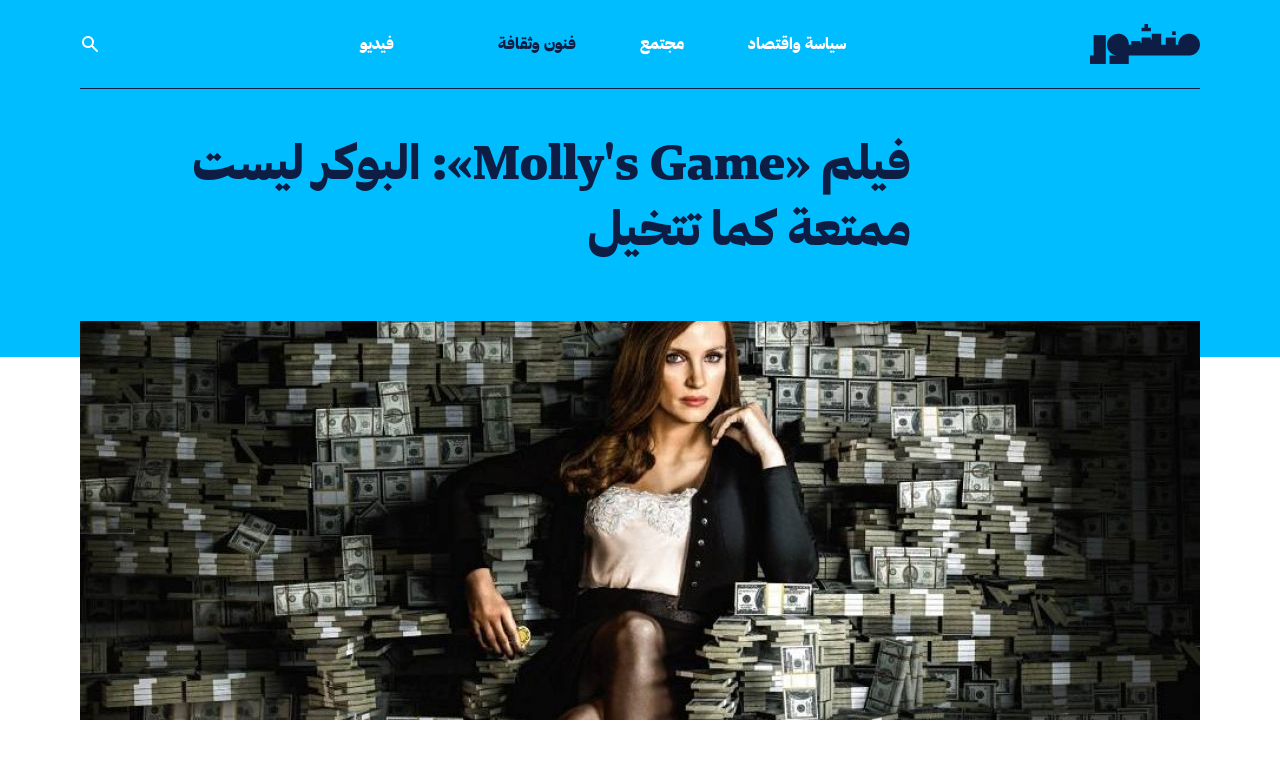

--- FILE ---
content_type: text/html; charset=UTF-8
request_url: https://manshoor.com/arts-and-culture/sorkin-molly-game-poker-movie/
body_size: 14931
content:
<!DOCTYPE html>
<html lang="ar">
<head>
          <script type="text/javascript">var _sf_startpt = (new Date()).getTime()</script>
      <meta charset="UTF-8">
  <meta name="viewport" content="width=device-width, initial-scale=1.0">
  <meta http-equiv="X-UA-Compatible" content="ie=edge">
  <link rel="apple-touch-icon-precomposed" sizes="57x57" href="/apple-touch-icon-57x57.png" />
  <link rel="apple-touch-icon-precomposed" sizes="114x114" href="/apple-touch-icon-114x114.png" />
  <link rel="apple-touch-icon-precomposed" sizes="72x72" href="/apple-touch-icon-72x72.png" />
  <link rel="apple-touch-icon-precomposed" sizes="144x144" href="/apple-touch-icon-144x144.png" />
  <link rel="apple-touch-icon-precomposed" sizes="60x60" href="/apple-touch-icon-60x60.png" />
  <link rel="apple-touch-icon-precomposed" sizes="120x120" href="/apple-touch-icon-120x120.png" />
  <link rel="apple-touch-icon-precomposed" sizes="76x76" href="/apple-touch-icon-76x76.png" />
  <link rel="apple-touch-icon-precomposed" sizes="152x152" href="/apple-touch-icon-152x152.png" />
  <link rel="icon" type="image/png" href="/favicon-196x196.png" sizes="196x196" />
  <link rel="icon" type="image/png" href="/favicon-96x96.png" sizes="96x96" />
  <link rel="icon" type="image/png" href="/favicon-32x32.png" sizes="32x32" />
  <link rel="icon" type="image/png" href="/favicon-16x16.png" sizes="16x16" />
  <link rel="icon" type="image/png" href="/favicon-128.png" sizes="128x128" />
  <meta name="application-name" content="Manshoor"/>
  <meta name="msapplication-TileColor" content="#0e1d43" />
  <meta name="msapplication-TileImage" content="/mstile-144x144.png" />
  <meta name="msapplication-square70x70logo" content="/mstile-70x70.png" />
  <meta name="msapplication-square150x150logo" content="/mstile-150x150.png" />
  <meta name="msapplication-wide310x150logo" content="/mstile-310x150.png" />
  <meta name="msapplication-square310x310logo" content="/mstile-310x310.png" />
  <meta property="fb:pages" content="610662669089752"/>
  <meta name="facebook-domain-verification" content="9gqqiai2aa2c493c2l29doo4fl9bgl" />
          <meta property="fb:app_id" content="312288765776770"/>
              <meta property="fb:admins" content=""/>
      <meta property="og:site_name" content="Manshoor"/>
          <link rel="amphtml" href="https://manshoor.com/amp/arts-and-culture/sorkin-molly-game-poker-movie/">
      <link rel="canonical"
        href="https://manshoor.com/arts-and-culture/sorkin-molly-game-poker-movie/">
          <link rel="stylesheet"
            href="/themes/frontendv2/css/bundle.css?v=1645358315"
            media="all">
    
  <meta name="twitter:card" content="summary_large_image" />
<meta name="twitter:site" content="@manshoor" />
<meta property="og:locale" content="ar_AR" />
<meta property="og:title" content="فيلم «Molly&#039;s Game»: البوكر ليست ممتعة كما تتخيل | منشور" />
<meta property="og:url" content="https://manshoor.com/arts-and-culture/sorkin-molly-game-poker-movie/" />
<meta property="og:description" content="اختار «آرون سوركين» تقديم أول تجربة إخراجية عن لعبة البوكر، المملة للغاية على عكس المتوقع." />
<meta name="description" content="اختار «آرون سوركين» تقديم أول تجربة إخراجية عن لعبة البوكر، المملة للغاية على عكس المتوقع." />
<meta name="keywords" content="منشور, الفن, الأوسكار, السينما, أمريكا, الأفلام, الجوائز, الولايات المتحدة, هوليوود, الإنتاج السينمائي, أفلام البوكر, فيلم لعبة مولي, Molly&#039;s game, مولي بلوم, السيناريو, جيسيكا شاستاين, إدريس إلبا, آرون سوركين, " />
<meta property="article:tag" content="منشور" />
<meta property="article:tag" content=" الفن" />
<meta property="article:tag" content=" الأوسكار" />
<meta property="article:tag" content=" السينما" />
<meta property="article:tag" content=" أمريكا" />
<meta property="article:tag" content=" الأفلام" />
<meta property="article:tag" content=" الجوائز" />
<meta property="article:tag" content=" الولايات المتحدة" />
<meta property="article:tag" content=" هوليوود" />
<meta property="article:tag" content=" الإنتاج السينمائي" />
<meta property="article:tag" content=" أفلام البوكر" />
<meta property="article:tag" content=" فيلم لعبة مولي" />
<meta property="article:tag" content=" Molly&#039;s game" />
<meta property="article:tag" content=" مولي بلوم" />
<meta property="article:tag" content=" السيناريو" />
<meta property="article:tag" content=" جيسيكا شاستاين" />
<meta property="article:tag" content=" إدريس إلبا" />
<meta property="article:tag" content=" آرون سوركين" />
<meta property="article:tag" content=" " />
<meta property="og:image" content="https://manshoor.com/uploads/thumbs/76d/76d02b30478426930622a29a1d403950.jpg" />
<meta name="twitter:image:src" content="https://manshoor.com/uploads/thumbs/57a/57a2803544f580a7172344437450b0a4.jpg?697acf3c2526f" />
<meta name="twitter:image" content="https://manshoor.com/uploads/thumbs/57a/57a2803544f580a7172344437450b0a4.jpg?697acf3c2528b" />
<meta property="twitter:image:src" content="https://manshoor.com/uploads/thumbs/57a/57a2803544f580a7172344437450b0a4.jpg?697acf3c252a3" />
<meta property="twitter:image" content="https://manshoor.com/uploads/thumbs/57a/57a2803544f580a7172344437450b0a4.jpg?697acf3c252ba" />
<meta property="og:image:width" content="1200" />
<meta property="og:image:height" content="800" />
<meta property="og:type" content="article" />
<meta property="article:published_time" content="2018-03-18T20:31:00+03:00" />
<meta property="article:modified_time" content="2021-05-17T11:38:04+03:00" />
<meta property="og:updated_time" content="2021-05-17T11:38:04+03:00" />
<title>فيلم «Molly&#039;s Game»: البوكر ليست ممتعة كما تتخيل | منشور</title>
      <script type="text/javascript">
      var siteLANG = 'ar';
      var BaseURL = '';
  </script>
  <link rel="alternate" type="application/rss+xml" title="RSS Feed for manshoor.com"
        href="https://manshoor.com/feed/"/>
          <!-- Google Tag Manager -->
      <script>(function (w, d, s, l, i) {
              w[l] = w[l] || [];
              w[l].push({
                  'gtm.start': new Date().getTime(), event: 'gtm.js'
              });
              var f = d.getElementsByTagName(s)[0],
                  j = d.createElement(s), dl = l != 'dataLayer' ? '&l=' + l : '';
              j.async = true;
              j.src =
                  'https://www.googletagmanager.com/gtm.js?id=' + i + dl;
              f.parentNode.insertBefore(j, f);
          })(window, document, 'script', 'dataLayer', 'GTM-59752BV');</script>
      <!-- End Google Tag Manager -->
    </head>
<!-- Google Tag Manager (noscript) -->
<noscript><iframe src="https://www.googletagmanager.com/ns.html?id=GTM-59752BV"
                  height="0" width="0" style="display:none;visibility:hidden"></iframe></noscript>
<!-- End Google Tag Manager (noscript) -->
<body class="antialiased bg-white text-blue">
<div class="page-blue-sky">
    <header class="relative  font-heading header">
  <div class="px-4 mx-auto max-w-6xl border-b-2 border-b lg:px-4 lg:border-0 header__border">
    <div
      class="flex justify-between items-center py-6 lg:border-b lg:border-b-2 lg:justify-start lg:space-x-10 header__border">
      <div class="flex lg:w-0 lg:flex-1">
        <a href="https://manshoor.com" class="focus:outline-none focus:ring-2 header__logo">
          <span class="sr-only">الصفحة الرئيسية</span>
          <div class="flex items-center text-white icon">
              <svg class="fill-current w-auto h-8 sm:h-10" xmlns="http://www.w3.org/2000/svg" viewBox="0 0 101.57 37.05"><g><g><path class="cls-1" d="M75.81 6.79h3.36v3.36h-3.36zM50.27 0v3.36h-2.68v3.36h8.61V3.36h-2.69V0h-3.24zM3.36 10.15V29.2H0v7.85h14.57v-26.9H3.36z"/><path class="cls-1" d="M91.49 9A10.08 10.08 0 0081.4 19.12h-2.23v-6.73H70v6.73h-4.28V9h-8.59v5.37h-1v-1.92H47.6v5.25h-.95v-1.89h-8.58v3.31h-2.21C35.86 13.54 31.91 9 26.34 9s-10.65 4.54-10.65 10.12A10.08 10.08 0 0025.78 29.2h-7.85v7.85h17.93V29.2h55.63a10.09 10.09 0 000-20.2"/></g></g></svg>          </div>
        </a>
      </div>
        <nav class="hidden space-x-16 lg:flex lg:flex-2">
      <a href="https://manshoor.com/categories/politics-and-economics/"
     class="text-base font-medium focus:outline-none focus:ring-0 header__primary-link ">
      سياسة واقتصاد  </a>
      <a href="https://manshoor.com/categories/society/"
     class="text-base font-medium focus:outline-none focus:ring-0 header__primary-link ">
      مجتمع  </a>
      <a href="https://manshoor.com/categories/arts-and-culture/"
     class="text-base font-medium focus:outline-none focus:ring-0 header__primary-link active">
      فنون وثقافة  </a>
  </nav>
<div class="-my-2 -mr-2 lg:hidden">
  <button type="button"
          class="inline-flex justify-center items-center p-2 text-white rounded-md focus:outline-none focus:ring-2 focus:ring-inset header__mobile-menu">
    <span class="sr-only">فتح القائمة</span>
      <svg class="w-6 h-6" xmlns="http://www.w3.org/2000/svg" fill="none" viewBox="0 0 24 24" stroke="currentColor" aria-hidden="true"><path stroke-linecap="round" stroke-linejoin="round" stroke-width="2" d="M4 6h16M4 12h16M4 18h16"></path></svg>  </button>
</div>
<nav class="hidden justify-between items-center space-x-16 lg:flex lg:flex-1 lg:pl-16">
    
  <a href="https://manshoor.com/video/"
     class="text-base font-medium focus:outline-none focus:ring-0 header__primary-link  hover:text-green -link ">
      فيديو  </a>
      <button onclick="modal_open(true)"
          class="text-base font-medium focus:outline-none focus:ring-0 header__search_icon_link">
    <div class="flex items-center text-white icon">
        <svg class="fill-current w-5 h-auto" xmlns="http://www.w3.org/2000/svg" viewBox="0 0 20 20"><path fill-rule="evenodd" d="M8 4a4 4 0 100 8 4 4 0 000-8zM2 8a6 6 0 1110.89 3.476l4.817 4.817a1 1 0 01-1.414 1.414l-4.816-4.816A6 6 0 012 8z" clip-rule="evenodd"></path></svg>    </div>
  </button>
</nav>    </div>
  </div>
    <div id="mobile-menu" class="hidden absolute inset-x-0 top-0 z-20 transition transform origin-top-right lg:hidden">
  <div class="pb-7 bg-white divide-y-2 ring-1 ring-black ring-opacity-5 shadow-lg divide-gray">
    <div class="px-4 pt-5 pb-4">
      <div class="flex justify-between items-center">
        <div>
          <a href="https://manshoor.com">
            <span class="sr-only">الصفحة الرئيسية</span>
              <svg class="fill-current w-auto h-8 sm:h-10" xmlns="http://www.w3.org/2000/svg" viewBox="0 0 101.57 37.05"><g><g><path class="cls-1" d="M75.81 6.79h3.36v3.36h-3.36zM50.27 0v3.36h-2.68v3.36h8.61V3.36h-2.69V0h-3.24zM3.36 10.15V29.2H0v7.85h14.57v-26.9H3.36z"/><path class="cls-1" d="M91.49 9A10.08 10.08 0 0081.4 19.12h-2.23v-6.73H70v6.73h-4.28V9h-8.59v5.37h-1v-1.92H47.6v5.25h-.95v-1.89h-8.58v3.31h-2.21C35.86 13.54 31.91 9 26.34 9s-10.65 4.54-10.65 10.12A10.08 10.08 0 0025.78 29.2h-7.85v7.85h17.93V29.2h55.63a10.09 10.09 0 000-20.2"/></g></g></svg>          </a>
        </div>
        <div class="-mr-2">
          <button type="button" id="menu-close"
                  class="inline-flex justify-center items-center p-2 text-gray-400 bg-white rounded-md hover:text-gray-500 hover:bg-gray-100 focus:outline-none focus:ring-2 focus:ring-inset focus:ring-indigo-500">
            <span class="sr-only">إغلاق القائمة</span>
              <svg class="fill-current w-6 h-6" xmlns="http://www.w3.org/2000/svg" fill="none" viewBox="0 0 24 24" stroke="currentColor" aria-hidden="true"><path stroke-linecap="round" stroke-linejoin="round" stroke-width="2" d="M6 18L18 6M6 6l12 12"></path></svg>          </button>
        </div>
      </div>
    </div>
    <div class="px-5 pt-5 pb-6">
      <div class="mt-10">
        <form method="get" action="https://manshoor.com/search/">
          <div class="flex relative items-center">
            <input type="text" name="q" placeholder="ابحث في منشور" aria-label=""
                   class="py-3 px-6 w-full text-lg leading-tight bg-white border border-black appearance-none font-secondary-regular text-blue focus:outline-none">
            <button type="submit" class="absolute right-2 flex-shrink-0 text-sm font-heading">
              <div class="flex items-center icon text-gold">
                  <svg class="fill-current w-5 h-auto" xmlns="http://www.w3.org/2000/svg" viewBox="0 0 20 20"><path fill-rule="evenodd" d="M8 4a4 4 0 100 8 4 4 0 000-8zM2 8a6 6 0 1110.89 3.476l4.817 4.817a1 1 0 01-1.414 1.414l-4.816-4.816A6 6 0 012 8z" clip-rule="evenodd"></path></svg>              </div>
            </button>
          </div>
        </form>
        <nav class="grid gap-y-3 mt-6">
                      <a href="https://manshoor.com/categories/politics-and-economics/"
             class="flex items-center text-lg font-medium rounded-md hover:bg-gray-50">
              سياسة واقتصاد          </a>
                      <a href="https://manshoor.com/categories/society/"
             class="flex items-center text-lg font-medium rounded-md hover:bg-gray-50">
              مجتمع          </a>
                      <a href="https://manshoor.com/categories/arts-and-culture/"
             class="flex items-center text-lg font-medium rounded-md hover:bg-gray-50">
              فنون وثقافة          </a>

          <a href="https://manshoor.com/video/"
             class="flex items-center text-lg font-medium rounded-md hover:bg-gray-50">
              فيديو          </a>
                                            <div class="flex items-center mt-4 mb-4 w-1/2 h-1 bg-gold"></div>

        </nav>
        <div class="flex mt-7">
          <a href="https://twitter.com/manshoor" class="text-gold" rel="nofollow" target="_blank">
              <svg class="h-5 w-auto fill-current" xmlns="http://www.w3.org/2000/svg" viewBox="0 0 512 512"><path d="M389.2 48h70.6L305.6 224.2 487 464H345L233.7 318.6 106.5 464H35.8L200.7 275.5 26.8 48H172.4L272.9 180.9 389.2 48zM364.4 421.8h39.1L151.1 88h-42L364.4 421.8z"/></svg>
          </a>
          <a href="https://www.instagram.com/manshoorinsta" class="ml-6 text-gold lg:ml-6" rel="nofollow"
             target="_blank">
              <svg class="h-5 w-auto fill-current" xmlns="http://www.w3.org/2000/svg" viewBox="0 0 448 512"><path fill="currentColor" d="M224.1 141c-63.6 0-114.9 51.3-114.9 114.9s51.3 114.9 114.9 114.9S339 319.5 339 255.9 287.7 141 224.1 141zm0 189.6c-41.1 0-74.7-33.5-74.7-74.7s33.5-74.7 74.7-74.7 74.7 33.5 74.7 74.7-33.6 74.7-74.7 74.7zm146.4-194.3c0 14.9-12 26.8-26.8 26.8-14.9 0-26.8-12-26.8-26.8s12-26.8 26.8-26.8 26.8 12 26.8 26.8zm76.1 27.2c-1.7-35.9-9.9-67.7-36.2-93.9-26.2-26.2-58-34.4-93.9-36.2-37-2.1-147.9-2.1-184.9 0-35.8 1.7-67.6 9.9-93.9 36.1s-34.4 58-36.2 93.9c-2.1 37-2.1 147.9 0 184.9 1.7 35.9 9.9 67.7 36.2 93.9s58 34.4 93.9 36.2c37 2.1 147.9 2.1 184.9 0 35.9-1.7 67.7-9.9 93.9-36.2 26.2-26.2 34.4-58 36.2-93.9 2.1-37 2.1-147.8 0-184.8zM398.8 388c-7.8 19.6-22.9 34.7-42.6 42.6-29.5 11.7-99.5 9-132.1 9s-102.7 2.6-132.1-9c-19.6-7.8-34.7-22.9-42.6-42.6-11.7-29.5-9-99.5-9-132.1s-2.6-102.7 9-132.1c7.8-19.6 22.9-34.7 42.6-42.6 29.5-11.7 99.5-9 132.1-9s102.7-2.6 132.1 9c19.6 7.8 34.7 22.9 42.6 42.6 11.7 29.5 9 99.5 9 132.1s2.7 102.7-9 132.1z"></path></svg>          </a>
          <a href="https://facebook.com/manshoordotcom" class="ml-6 text-gold lg:ml-6" rel="nofollow"
             target=" _blank">
              <svg class="h-5 w-auto fill-current" xmlns="http://www.w3.org/2000/svg" viewBox="0 0 320 512"><path fill="currentColor" d="M279.14 288l14.22-92.66h-88.91v-60.13c0-25.35 12.42-50.06 52.24-50.06h40.42V6.26S260.43 0 225.36 0c-73.22 0-121.08 44.38-121.08 124.72v70.62H22.89V288h81.39v224h100.17V288z"></path></svg>          </a>
          <a href="https://www.youtube.com/channel/UC5FXvzvcZaVXjMK2om5NLpQ" class="ml-6 text-gold lg:ml-6"
             rel="nofollow" target=" _blank">
              <svg class="h-5 w-auto fill-current" xmlns="http://www.w3.org/2000/svg" viewBox="0 0 576 512"><path fill="currentColor" d="M549.655 124.083c-6.281-23.65-24.787-42.276-48.284-48.597C458.781 64 288 64 288 64S117.22 64 74.629 75.486c-23.497 6.322-42.003 24.947-48.284 48.597-11.412 42.867-11.412 132.305-11.412 132.305s0 89.438 11.412 132.305c6.281 23.65 24.787 41.5 48.284 47.821C117.22 448 288 448 288 448s170.78 0 213.371-11.486c23.497-6.321 42.003-24.171 48.284-47.821 11.412-42.867 11.412-132.305 11.412-132.305s0-89.438-11.412-132.305zm-317.51 213.508V175.185l142.739 81.205-142.739 81.201z"/></svg>          </a>
          <a href="https://soundcloud.com/manshoor" class="ml-6 text-gold lg:ml-6" rel="nofollow" target=" _blank">
              <svg class="h-5 w-auto fill-current" xmlns="http://www.w3.org/2000/svg" viewBox="0 0 512 512"><path d="M432 240a79.66 79.66 0 00-16.672 1.76C408.128 169.024 346.592 112 272 112c-8.832 0-16 7.168-16 16v256c0 8.832 7.168 16 16 16h160c44.128 0 80-35.872 80-80 0-44.096-35.872-80-80-80zM208 144c-8.832 0-16 7.168-16 16v224c0 8.832 7.168 16 16 16s16-7.168 16-16V160c0-8.832-7.168-16-16-16zM144 208c-8.832 0-16 7.168-16 16v160c0 8.832 7.168 16 16 16s16-7.168 16-16V224c0-8.832-7.168-16-16-16zM80 208c-8.832 0-16 7.168-16 16v160c0 8.832 7.168 16 16 16s16-7.168 16-16V224c0-8.832-7.168-16-16-16zM16 256c-8.832 0-16 7.168-16 16v96c0 8.832 7.168 16 16 16s16-7.168 16-16v-96c0-8.832-7.168-16-16-16z"/></svg>          </a>
          <a href="https://www.linkedin.com/company/manshoor.com/" class="ml-6 text-gold lg:ml-6" rel="nofollow"
             target=" _blank">
              <svg class="h-5 w-auto fill-current" xmlns="http://www.w3.org/2000/svg" viewBox="0 0 448 512"><path fill="currentColor" d="M100.28 448H7.4V148.9h92.88zM53.79 108.1C24.09 108.1 0 83.5 0 53.8a53.79 53.79 0 01107.58 0c0 29.7-24.1 54.3-53.79 54.3zM447.9 448h-92.68V302.4c0-34.7-.7-79.2-48.29-79.2-48.29 0-55.69 37.7-55.69 76.7V448h-92.78V148.9h89.08v40.8h1.3c12.4-23.5 42.69-48.3 87.88-48.3 94 0 111.28 61.9 111.28 142.3V448z"/></svg>          </a>
        </div>
        <form action="//manshoor.us1.list-manage.com/subscribe/post?u=86314db5f88483f43ac7ece4c&amp;id=2ec0c13890"
              method="post" id="mc-embedded-subscribe-form" name="mc-embedded-subscribe-form"
              class="validate mt-7 w-full" target="_blank">
          <div class="flex items-center py-2">
            <input  name="EMAIL" type="email" required placeholder=""
                   class="py-3 px-2 w-full leading-tight bg-white border border-r-0 appearance-none border-gold text-blue focus:outline-none">
            <button type="submit"
                    class="flex-shrink-0 py-3 px-5 text-sm text-white border bg-gold font-heading border-gold footer_newsletter-button">
              اشترك
            </button>
            <div style="position: absolute; right: -5000px;" aria-hidden="true"><input type="text" name="b_86314db5f88483f43ac7ece4c_2ec0c13890" tabindex="-1" value=""></div>
          </div>
        </form>
      </div>
    </div>
  </div>
</div></header>      <div class="block article__header">
    <div class="relative px-4 mx-auto max-w-6xl lg:px-4">
      <div class="grid gap-x-10 lg:grid-cols-4">
        <div></div>
        <div class="lg:col-span-3 article__header-wrapper">
          <h1 >
              فيلم «Molly's Game»: البوكر ليست ممتعة كما تتخيل          </h1>
        </div>
      </div>
    </div>
  </div>

  <div class="relative px-4 mx-auto max-w-6xl lg:px-4">
    <div class="-mx-4 lg:-mx-0 hero lg:-mt-14">
                  <figure>
            <img src="https://manshoor.com/uploads/thumbs/08c/08ce4cb698be1daf2b9dcbacaa63cf7a.jpg" alt=""
                 class="object-contain w-full max-w-full h-auto lg:object-cover lg:object-center lg:mt-5 lg:h-72 lg:h-108 lg:mt-0">
                                                <figcaption><p>بوستر فيلم &laquo;Molly's Game&raquo; - الصورة:&nbsp; STX Entertainment</p></figcaption>
                        </figure>
            </div>
    <div class="grid gap-x-10 lg:grid-cols-4">
      <div class="relative order-2 article__sidebar lg:order-1">
            <div class="grid grid-cols-2 gap-x-0 gap-y-5 items-center lg:gap-y-0 lg:gap-x-0 lg:grid-cols-1 lg:block">
    <div class="order-1">
      <a href="https://manshoor.com/authors/mai.kamel/"
         class="block relative w-32 h-32 bg-no-repeat bg-cover rounded-full max-full lg:w-24 lg:h-24 filter brightness-200 contrast-125"
         style="background-image: url(https://manshoor.com/uploads/thumbs/e5b/e5b001642fd87f4ffd1876a42089cdf3.jpg);">
        <div
          class="absolute top-0 left-0 w-32 h-32 rounded-full lg:w-24 lg:h-24 backdrop-filter backdrop-grayscale"></div>
        <div class="absolute top-0 left-0 w-32 h-32 rounded-full opacity-50 lg:w-24 lg:h-24 bg-blue"></div>
      </a>
    </div>
    <div class="order-2">
      <a href="https://manshoor.com/authors/mai.kamel/"
         class="block pl-0 mt-5 text-lg lg:pr-14 font-heading-semi">
          مي كامل      </a>
      <p class="font-heading-semi text-lg mt-2">
          ناقدة سينمائية وكاتبة مقالات فنية، متخصصة في السينما العالمية، عملت في عدة مواقع صحفية مصرية وعربية في أقسام الفن والثقافة.      </p>
      <div class="mt-3 flex lg:mt-5">
                          </div>
    </div>
  </div>
  <div class="sharing-wrapper-wrapper">
    <div class="sharing-wrapper">
      <h5 class="mt-10 mb-3 font-heading lg:mt-16">
          انشر      </h5>
      <div class="addthis_inline_share_toolbox_5oj7"></div>
    </div>
  </div>
      </div>
      <div class="order-1 lg:col-span-3 article__body lg:order-2">
        <div>
            <div class="breadcrumb">
          <a href="https://manshoor.com/categories/arts-and-culture/">
          فنون وثقافة      </a>
    
          <span>/</span>
      <a href="https://manshoor.com/obsession/arts/">
          فنون      </a>
    
    </div>                          <div class="block mt-8 -mb-3 lg:hidden article__body-author">
                <a class="text-base font-heading" href="https://manshoor.com/authors/mai.kamel/">
                    مي كامل                </a>
              </div>
                      <div class="mt-6 text-base font-heading text-blue">
              نشر في <span dir="ltr">2018/03/18</span>          </div>
                    </div>
          <p><span style="font-weight: 400; color: #ff6600;">ملحوظة: يحتوي هذا الموضوع على حرق لأحداث فيلم <span style="font-weight: 400;">&laquo;</span><a target="_blank" href="https://www.imdb.com/title/tt4209788/"><span style="font-weight: 400;">Molly&rsquo;s Game</span></a><span style="font-weight: 400;">&raquo;</span>.</span></p>
<hr />
<p><span style="font-weight: 400;">رغم استمتاعي بفيلم </span><span style="font-weight: 400;">&laquo;</span><span style="font-weight: 400;">Molly&rsquo;s Game</span><span style="font-weight: 400;">&raquo; فإني</span><span style="font-weight: 400;">&nbsp;سأنساه بالتأكيد، لكني لن أنسى صانعه المبدع </span><span style="font-weight: 400;">&laquo;</span><a target="_blank" href="https://www.imdb.com/name/nm0815070/?ref_=tt_ov_dr"><span style="font-weight: 400;">آرون سوركين</span></a><span style="font-weight: 400;">&raquo;</span><span style="font-weight: 400;">، هذا الاسم الذي لولاه ما كان للفيلم أن ينجح.</span></p>
<p><span style="font-weight: 400;">يحكي الفيلم قصة </span><span style="font-weight: 400;">&laquo;</span><a target="_blank" href="https://www.imdb.com/name/nm6591098/?ref_=tt_ov_wr"><span style="font-weight: 400;">مولي بلوم</span></a><span style="font-weight: 400;">&raquo;،</span><span style="font-weight: 400;"> التي أطلقت عليها الصحافة الأمريكية </span><span style="font-weight: 400;">&laquo;</span><span style="font-weight: 400;">أميرة القمار</span><span style="font-weight: 400;">&raquo;.</span><span style="font-weight: 400;"> تروي سيرتها الذاتية التي كتبتها ونشرتها، إذ نشأت في عائلة مكونة من أب طبيب نفسي محب لأبنائه حريص عليهم، ربما أكثر من اللازم، وأم لم تسلط عليها الأضواء في الفيلم سوى في جانب خيانة زوجها ووالد مولي. </span></p>
<p><span style="font-weight: 400;">لدى مولي أخوان ناجحان رياضيًّا، حتى أن أخاها الأكبر فاز بميدالية أولمبية.&nbsp;</span><span style="font-weight: 400;">نشأت مولي فتاة رياضية، فقد كانت متزلجة أوليمبية قبل إصابتها التي أجبرتها على البحث عن مسار آخر للنجاح، اختارته في إدارة لعبة </span><span style="font-weight: 400;">&laquo;البوكر</span><span style="font-weight: 400;">&raquo;،</span><span style="font-weight: 400;"> فبدأت العمل مساعِدَةً لرجل ذي نفوذ بارز في هوليوود، يدير ناديًا سريًّا للقمار، يضم لاعبين من نجوم السينما والرياضة ورجال الأعمال. </span></p>
<p><span style="font-weight: 400;">تتطور الأحداث لتتمكن مولي من السيطرة على ذلك النادي السري، وتنشئ ناديها الخاص في ما بعد، فتخرج الأمور عن السيطرة، وتحاول مولي استعادة حياتها بعد مصادرة أموالها وإحالتها إلى النيابة.</span></p>
<h2>Molly's Game: لعبة سوركين الحقيقية</h2>
<p><iframe src="//www.youtube.com/embed/Vu4UPet8Nyc" width="700" height="345" allowfullscreen="allowfullscreen"></iframe></p>
<p><span class="video-caption">إعلان فيلم &laquo;Molly&rsquo;s Game&raquo;</span></p>
<blockquote>
<p>الفيلم منذ اللحظة الأولى محروق بالكامل، وأنت تعلم من البداية أنه أُلقي القبض على مولي، لا توجد مفاجآت في النهاية.</p>
</blockquote>
<p>&laquo;لعبة مولي&raquo; هو الفيلم الأول للمخرج آرون سوركين، لكنه بالتأكيد ليس الأول ككاتب سيناريو، وهو المتخصص في تحويل الكتب والسير الذاتية إلى أفلام ناجحة، مثل &laquo;<a target="_blank" style="font-size: 22px;" href="https://www.imdb.com/title/tt1285016/?ref_=nm_flmg_wr_6">The Social Network</a>&raquo; و&laquo;<a target="_blank" style="font-size: 22px;" href="https://www.imdb.com/title/tt0472062/?ref_=nm_flmg_wr_7">Charlie</a>&raquo; و&laquo;<a target="_blank" style="font-size: 22px;" href="https://www.imdb.com/title/tt0472062/?ref_=nm_flmg_wr_7">Wilson&rsquo;s War</a>&raquo; و&laquo;<a target="_blank" style="font-size: 22px;" href="https://www.imdb.com/title/tt1210166/?ref_=nm_flmg_wr_5">Moneyball</a>&raquo; و&laquo;<a target="_blank" style="font-size: 22px;" href="https://www.imdb.com/title/tt2080374/?ref_=nm_flmg_wr_3">Steve Jobs</a>&raquo;، لذلك من البديهي أن يكون سوركين الأصلح لتحويل سيرة مولي الذاتية إلى فيلم شيق.</p>
<p><span style="font-weight: 400;">الفيلم بطولة الممثلة الصاعدة </span><span style="font-weight: 400;">&laquo;</span><a target="_blank" href="https://www.imdb.com/name/nm1567113/?ref_=tt_ov_st_sm"><span style="font-weight: 400;">جيسيكا شاستاين</span></a><span style="font-weight: 400;">&raquo;،</span><span style="font-weight: 400;">&nbsp;وهي في رأيي ليست الأفضل، فهي لا تمثل بشكل متميز، لكنها تؤدي الدور المطلوب بالشكل المقبول. يشاركها البطولة الممثل </span><span style="font-weight: 400;">&laquo;</span><a target="_blank" href="https://www.imdb.com/name/nm0252961/?ref_=tt_ov_st_sm"><span style="font-weight: 400;">إدريس إلبا</span></a><span style="font-weight: 400;">&raquo;،</span><span style="font-weight: 400;"> الذي وهبه الله صوتًا مميزًا، ولو أتقن فن الأداء الصوتي سيكون بنفس قوة الراوي الأول في هوليوود </span><span style="font-weight: 400;">&laquo;</span><span style="font-weight: 400;">مورغان فريمان</span><span style="font-weight: 400;">&raquo;</span><span style="font-weight: 400;">، لكن ما زال أمامه كثير من المهارات ليتمكن من التحكم في صوته والتمثيل به فعلًا. أما تمثيله فمتوسط، لأنه يؤدي المطلوب منه قدر استطاعته، لكن يُحسب للممثلَيْن أنهما حاولا جهد استطاعتهما تقديم أفضل ما يمكنهما، حتى لو في إطار المتوسط.</span></p>
<p><span style="font-weight: 400;">بطل الفيلم الحقيقي هو سيناريو </span><span style="font-weight: 400;">سوركين</span><span style="font-weight: 400;">، فالتمثيل لم يكن متميزًا، بل كان متوسطًا أو عاديًّا، <span class="ctt-wrapper"><a target="_blank" rel="nofollow" target="_blank" href="https://twitter.com/intent/tweet?text=%D8%A8%D8%B7%D9%84%20%D8%A7%D9%84%D9%81%D9%8A%D9%84%D9%85%20%D9%87%D9%88%20%D8%A7%D9%84%D8%B3%D9%8A%D9%86%D8%A7%D8%B1%D9%8A%D9%88%20%D8%A7%D9%84%D8%B0%D9%8A%20%D9%83%D8%AA%D8%A8%D9%87%20%C2%AB%D8%A2%D8%B1%D9%88%D9%86%20%D8%B3%D9%88%D8%B1%D9%83%D9%8A%D9%86%C2%BB%D8%8C%20%D9%81%D8%A7%D9%84%D8%AA%D9%85%D8%AB%D9%8A%D9%84%20%D9%84%D9%85%20%D9%8A%D9%83%D9%86%20%D9%85%D8%AA%D9%85%D9%8A%D8%B2%D9%8B%D8%A7%D8%8C%20%D9%84%D9%83%D9%86%20%D8%B3%D9%8A%D9%86%D8%A7%D8%B1%D9%8A%D9%88%20%D8%A7%D9%84%D9%81%D9%8A%D9%84%D9%85%20%D9%88%D8%B7%D8%B1%D9%8A%D9%82%D8%A9%20%D8%B9%D8%B1%D8%B6%20%D8%A7%D9%84%D8%A3%D8%AD%D8%AF%D8%A7%D8%AB%20%D9%83%D8%A7%D9%86%20%D8%AC%D8%B0%D8%A7%D8%A8%D9%8B%D8%A7%20%D8%A8%D9%85%D8%B9%D9%86%D9%89%20%D8%A7%D9%84%D9%83%D9%84%D9%85%D8%A9%20https%3A%2F%2Fmanshoor.com%2Fp%2F13945%2F%20via%20%40manshoor">لكن سيناريو الفيلم وطريقة عرض الأحداث كان جذابًا بمعنى الكلمة.<svg class="icon icon-twitter">
                                    <use xmlns:xlink="http://www.w3.org/1999/xlink" xlink:href="/themes/frontend/images/symbol-defs.svg?v=0.3#icon-twitter"></use>
                                </svg></a></span></span></p>
<p><span style="font-weight: 400;">الفيلم منذ اللحظة الأولى &laquo;محروق&raquo; بالكامل، فأنت تعلم منذ البداية أنه أُلقي القبض على مولي وعُرضت للمحاكمة، لكننا ننطلق في خط موازٍ لمشاهدة كيف وصل بها الحال إلى تلك اللحظة، فليست هناك مفاجآت مؤجلة إلى النهاية، بل المفاجأة الحقيقية في التركيز على الأحداث والحوار وتطور الشخصية، وهذا ما يجيده سوركين، وصنعه بالفعل في أفلام مثل </span><span style="font-weight: 400;">&laquo;</span><span style="font-weight: 400;">The Social Network</span><span style="font-weight: 400;">&raquo;</span><span style="font-weight: 400;">&nbsp;و</span><span style="font-weight: 400;">&laquo;</span><span style="font-weight: 400;">Moneyball</span><span style="font-weight: 400;">&raquo;،</span><span style="font-weight: 400;">&nbsp;وأرى أن المُشاهد سيستمتع بالفيلمين ربما أكثر من قراءة الكتب التي اقتُبست منها.</span></p>
<p><span style="font-weight: 400;">لو كنت قد شاهدت أفلام سوركين من قبل، فستدرك منذ اللحظة الأولى أن طريقة السرد الصوتي التي نفذتها جيسيكا شاستاين هي نفسها التي اعتمدها في </span><span style="font-weight: 400;">&laquo;</span><span style="font-weight: 400;">The Social Network</span><span style="font-weight: 400;">&raquo;</span><span style="font-weight: 400;"> مثلًا، ولو كنت من غير المهتمين بالأحداث، سيصيبك الصداع فورًا من كمية المعلومات والحكي الذي لا يتوقف منذ بداية الفيلم حتى نهايته.</span></p>
<p><span style="font-weight: 400;"><span class="ctt-wrapper"><a target="_blank" rel="nofollow" target="_blank" href="https://twitter.com/intent/tweet?text=%D8%A7%D9%84%D9%85%D9%82%D8%A7%D9%85%D8%B1%20%D8%A7%D9%84%D8%AD%D9%82%D9%8A%D9%82%D9%8A%20%D9%81%D9%8A%20%D9%81%D9%8A%D9%84%D9%85%20%C2%AB%D9%84%D8%B9%D8%A8%D8%A9%20%D9%85%D9%88%D9%84%D9%8A%C2%BB%20%D9%87%D9%88%20%C2%AB%D8%A2%D8%B1%D9%88%D9%86%20%D8%B3%D9%88%D8%B1%D9%83%D9%8A%D9%86%C2%BB%D8%8C%20%D8%A7%D9%84%D8%B0%D9%8A%20%D8%B1%D8%A7%D9%87%D9%86%20%D8%B9%D9%84%D9%89%20%D8%A5%D8%AE%D8%B1%D8%A7%D8%AC%D9%87%20%D9%84%D8%A3%D9%88%D9%84%20%D9%85%D8%B1%D8%A9%20%D8%A8%D9%87%D8%B0%D8%A7%20%D8%A7%D9%84%D9%81%D9%8A%D9%84%D9%85%D8%8C%20%D9%88%D8%B1%D8%BA%D9%85%20%D9%83%D9%84%20%D8%B3%D9%82%D8%B7%D8%A7%D8%AA%D9%87%20%D9%81%D8%A7%D8%B2%20%D8%A8%D8%A7%D9%84%D8%B1%D9%87%D8%A7%D9%86%D8%8C%20%D9%88%D9%82%D8%AF%D9%85%20%D9%84%D8%B9%D8%A8%D8%A9%20%D9%85%D9%85%D8%AA%D8%B9%D8%A9%20%D8%B9%D9%84%D9%89%20%D8%B7%D8%B1%D9%8A%D9%82%D8%AA%D9%87%20https%3A%2F%2Fmanshoor.com%2Fp%2F13945%2F%20via%20%40manshoor">المقامر الحقيقي في هذا الفيلم، في رأيي، هو سوركين، الذي راهن على إخراجه لأول مرة بهذا الفيلم.<svg class="icon icon-twitter">
                                    <use xmlns:xlink="http://www.w3.org/1999/xlink" xlink:href="/themes/frontend/images/symbol-defs.svg?v=0.3#icon-twitter"></use>
                                </svg></a></span> </span></p>
<p><span style="font-weight: 400;">ورغم قلة الخبرة الإخراجية الواضحة في الفيلم، فهناك كثير من الوصف بصوت الراوية والمعادل البصري لها بالشكل الذي يبدو وكأنه ازدراء للمُشاهد أو استخفاف بذكائه. كذلك، اعتمد سوركين على تقديم عدد من المَشاهد الطويلة وكأنه لم يدرك متى سيكون المشهد كافيًا. </span></p>
<p><span style="font-weight: 400;">لكن رغم كل تلك السقطات، فاز سوركين بالرهان، وقدم لعبة ممتعة على طريقته، فهو لم يمتلك جميع الأوراق المؤهلة للفوز بشكل حاسم، لكنه استطاع المراوغة بالشكل الكافي للنجاح تجاريًّا وفنيًّا، مثل اختيار ممثلة صاعدة ومعها إدريس إلبا، وكذلك اختياره </span><span style="font-weight: 400;">&laquo;</span><a target="_blank" href="https://www.imdb.com/name/nm0000126/?ref_=tt_ov_st_sm"><span style="font-weight: 400;">كيفين كوستنر</span></a><span style="font-weight: 400;">&raquo;،</span><span style="font-weight: 400;"> الذي قدم أداء مميزًا رغم قلة مساحة دوره مقابل عظيم أثره.</span></p>
<p><span style="font-weight: 400;"><span style="color: #ff6600;">قد يهمك أيضًا:</span>&nbsp;<a href="https://manshoor.com/art/wes-anderson-colorful-adventures-films/" target="_blank">ويس آندرسون: فن تلوين المغامرة</a></span></p>
<h2>سوركين: لأن أفلام البوكر مملة</h2>
<p><img src="https://media.giphy.com/media/xUNd9OzrEVokG14sbS/giphy.gif" width="700" /></p>
<blockquote>
<p><span style="font-weight: 400;">يمكن تصنيف فيلم &laquo;Molly&rsquo;s Game&raquo; كأحد أفلام البوكر، لكن لا تتوقع أن تشاهد مباراة حماسية تحبس الأنفاس.</span></p>
</blockquote>
<p><span style="font-weight: 400;">التحدي الأصعب الذي واجهه سوركين كان مضمون الكتاب الناجح الذي ألَّفته مولي بلوم الأصلية بنفسها، فهي قصة صعودها ونجاحها، لكن الموضوع كله يتمحور حول لعبة البوكر.</span></p>
<p><span style="font-weight: 400;">قد تبدو اللعبة ممتعة وأنت تلعبها، لكن دعنا نواجه الحقيقة: <span class="ctt-wrapper"><a target="_blank" rel="nofollow" target="_blank" href="https://twitter.com/intent/tweet?text=%D9%84%D8%B9%D8%A8%D8%A9%20%D8%A7%D9%84%D8%A8%D9%88%D9%83%D8%B1%20%D9%84%D9%8A%D8%B3%D8%AA%20%D9%85%D9%85%D8%AA%D8%B9%D8%A9%20%D8%B9%D9%84%D9%89%20%D8%B4%D8%A7%D8%B4%D8%A9%20%D8%A7%D9%84%D8%B3%D9%8A%D9%86%D9%85%D8%A7%D8%8C%20%D8%A8%D9%84%20%D9%84%D8%A7%20%D8%AA%D8%B3%D8%AA%D8%AD%D9%82%20%D8%A3%D8%B5%D9%84%D9%8B%D8%A7%20%D8%B9%D8%B1%D8%B6%D9%87%D8%A7%D8%8C%20%D9%81%D9%87%D9%8A%20%D9%84%D8%A7%20%D8%AA%D8%AA%D9%85%D8%AA%D8%B9%20%D8%A8%D8%A7%D9%84%D8%B9%D9%86%D8%B5%D8%B1%20%D8%A7%D9%84%D8%A8%D8%B5%D8%B1%D9%8A%20%D8%A7%D9%84%D9%85%D8%A8%D9%87%D8%B1%20%D8%A7%D9%84%D8%B0%D9%8A%20%D9%8A%D8%AD%D8%AA%D8%A7%D8%AC%20%D8%A5%D9%84%D9%89%20%D8%B4%D8%A7%D8%B4%D8%A9%20%D9%83%D8%A8%D9%8A%D8%B1%D8%A9%20%D9%85%D8%AB%D9%84%D9%8B%D8%A7%20https%3A%2F%2Fmanshoor.com%2Fp%2F13945%2F%20via%20%40manshoor">البوكر ليست ممتعة على شاشة السينما، بل لا تستحق أصلًا عرضها، فهي لا تتمتع بالعنصر البصري المبهر الذي يحتاج إلى شاشة كبيرة مثلًا،<svg class="icon icon-twitter">
                                    <use xmlns:xlink="http://www.w3.org/1999/xlink" xlink:href="/themes/frontend/images/symbol-defs.svg?v=0.3#icon-twitter"></use>
                                </svg></a></span> وفي كل الأفلام السينمائية التي قدمت مشهدًا أو اثنين للعبة، كانت هناك دومًا عناصر أخرى جذابة تساعد على توظيف هذا المشهد الصعب، وصعوبته تكمن في أنه ببساطة ممل.</span></p>
<p><span style="font-weight: 400;">يضع المخرج فتاة جذابة أو مشهد أكشن خلال اللعبة، مثلما حدث في فيلم جيمس بوند </span><span style="font-weight: 400;">&laquo;</span><a target="_blank" href="https://www.imdb.com/title/tt0381061/"><span style="font-weight: 400;">Casino Royal</span></a><span style="font-weight: 400;">&raquo;،</span><span style="font-weight: 400;"> أو حتى يضع موقفًا كوميديًّا يكسر الملل، أو ربما تكون المفاجأة ظهورًا مفاجئًا (Cameo) لشخصية مشهورة، مثلما حدث في فيلم </span><span style="font-weight: 400;">&laquo;</span><a target="_blank" href="https://www.imdb.com/title/tt0458525/" rel="nofollow">X-Men Origins: Wolverine</a><span style="font-weight: 400;">&raquo;،</span><span style="font-weight: 400;"> ففي مشهد اللعبة ظهر </span><span style="font-weight: 400;">&laquo;</span><a target="_blank" href="https://www.imdb.com/name/nm1813332/"><span style="font-weight: 400;">دانيال نيغريانو</span></a><span style="font-weight: 400;">&raquo;</span><span style="font-weight: 400;"> أحد أشهر لاعبي البوكر المحترفين بنفسه. </span></p>
<p><span style="font-weight: 400;">صحيح أن فيلم </span><span style="font-weight: 400;">&laquo;</span><span style="font-weight: 400;">Molly&rsquo;s Game</span><span style="font-weight: 400;">&raquo;</span><span style="font-weight: 400;"> يمكن تصنيفه أحد أفلام البوكر، لكن لا تتوقع أن تشاهد مباراة حماسية تحبس الأنفاس، فمهما تكن مدمنًا لموقع فيسبوك، فإنك بالتأكيد ستصاب بالإحباط حين تشاهد فيلم </span><span style="font-weight: 400;">&laquo;</span><span style="font-weight: 400;">The Social Network</span><span style="font-weight: 400;">&raquo;</span><span style="font-weight: 400;"> الذي يدور حول موقع التواصل، لأنك لن ترى تجربة حية لفيسبوك أو تفاصيل عن الموقع، فقد تمحور الفيلم حول شخصية &laquo;مارك زوكربيرغ&raquo; صانع فيسبوك، والمعارك القضائية التي خاضها بسببه.</span></p>
<p><span style="font-weight: 400;"><span class="ctt-wrapper"><a target="_blank" rel="nofollow" target="_blank" href="https://twitter.com/intent/tweet?text=%D9%83%D8%A7%D9%86%20%D8%A2%D8%B1%D9%88%D9%86%20%D8%B3%D9%88%D8%B1%D9%83%D9%8A%D9%86%20%D9%85%D9%86%20%D8%A7%D9%84%D8%B0%D9%83%D8%A7%D8%A1%20%D8%A8%D9%85%D8%A7%20%D9%8A%D9%83%D9%81%D9%8A%20%D9%83%D9%8A%20%D9%8A%D9%81%D9%87%D9%85%20%D8%A3%D9%86%D9%87%20%D9%83%D9%84%D9%85%D8%A7%20%D8%B9%D8%B1%D8%B6%20%D8%AA%D9%81%D8%A7%D8%B5%D9%8A%D9%84%20%D8%A3%D9%82%D9%84%20%D8%AD%D9%88%D9%84%20%D8%A7%D9%84%D8%A8%D9%88%D9%83%D8%B1%20%D8%A3%D9%88%20%D8%AA%D9%81%D8%A7%D8%B5%D9%8A%D9%84%20%D8%A7%D9%84%D9%85%D8%A8%D8%A7%D8%B1%D9%8A%D8%A7%D8%AA%D8%8C%20%D9%82%D9%84%20%D8%B3%D9%88%D8%A1%20%D8%A7%D9%84%D9%81%D9%87%D9%85%20%D9%88%D8%A7%D9%84%D8%AA%D8%AD%D9%84%D9%8A%D9%84%20%D8%A7%D9%84%D8%B2%D8%A7%D8%A6%D8%AF%20%D8%B9%D9%86%20%D8%A7%D9%84%D8%AD%D8%AF%20%D9%84%D8%AA%D9%84%D9%83%20%D8%A7%D9%84%D8%AA%D9%81%D8%A7%D8%B5%D9%8A%D9%84%20https%3A%2F%2Fmanshoor.com%2Fp%2F13945%2F%20via%20%40manshoor">ربما كان آرون سوركين من الذكاء بما يكفي كي يفهم أنه كلما عرض تفاصيل أقل حول البوكر أو تفاصيل المباريات، قل سوء الفهم أو التحليل الزائد عن الحد لتلك التفاصيل.<svg class="icon icon-twitter">
                                    <use xmlns:xlink="http://www.w3.org/1999/xlink" xlink:href="/themes/frontend/images/symbol-defs.svg?v=0.3#icon-twitter"></use>
                                </svg></a></span> ف</span></p>
<p><span style="font-weight: 400;">الهدف من عرض البوكر كان تقديم وجبة متكاملة بطلتها الرئيسية شخصية مولي، ونجاحها وسيطرتها على ذلك العالم الخطر، لذلك كانت النهاية عرض لقطات&nbsp;</span><span style="font-weight: 400;">للعبة دون الخوض في تفاصيلها وأسرارها.</span></p>
<p><span style="font-weight: 400;">أجاد سوركين في التركيز على أيدي لاعبي البوكر في عدد من المَشاهد، تلك الأيدي التي يركز عليها اللاعبون طوال الوقت، وكذلك الوجوه المتسمرة التي لا تعطي أي رد فعل، التي تُسمى </span><span style="font-weight: 400;">&laquo;</span><span style="font-weight: 400;">Poker Face</span><span style="font-weight: 400;">&raquo;،</span><span style="font-weight: 400;"> فقد أسقط ذلك على صوت جيسيكا شاستاين الذي يروي الأحداث بوتيرة ثابتة قلما ترتفع أو تنخفض، ربما فقط تمنحنا بعض لحظات الصمت قبل تقديم حدث قوي. كذلك، حافظت جيسيكا على وجهها الثابت في جميع مشاهدها وهي تدير لعبة البوكر، فقد كانت ملكة &laquo;البوكر فيس&raquo; دون منازع في الفيلم.</span></p>
<p><span style="font-weight: 400;">الفيلم متوسط، يندرج تحت فئة الأعمال التي تشاهدها وتبتسم استمتاعًا بالأحداث والحبكة والقصة، ثم تخرج وتنسى الفيلم، ويمر مرور الكرام كغيره. ليس هناك ما يميز الفيلم سوى حقيقة أنه مقتبس عن كتاب </span><span style="font-weight: 400;">&laquo;</span><span style="font-weight: 400;">Molly&rsquo;s Game</span><span style="font-weight: 400;">&raquo;.</span><span style="font-weight: 400;"> قدَّمه آرون سوركين بشكل ذكي على الشاشة، لتتمكن من مشاهدة الكتاب في ساعتين بدلًا من قراءته في أكثر من ذلك.</span></p>      </div>
    </div>
  </div>
    <div class="relative px-4 pb-14 mx-auto mt-20 max-w-7xl lg:px-4 article__related lg:mt-0"><h3
    class="pt-14 text-2xl border-t lg:text-4xl font-heading border-bismark">مواضيع مشابهة</h3>
  <div class="grid grid-cols-2 gap-x-10 gap-y-10 mt-10 lg:grid-cols-4 lg:gap-y-0">
              <a href="https://manshoor.com/arts-and-culture/مسلسل-معاوية-لماذا-كل-هذا-الجدل؟/">
          <img src="https://manshoor.com/uploads/thumbs/001/001f800c19d33971e5dbeb2a1c527f21.jpg" alt=""
               class="object-cover object-center w-full h-40">
          <p class="mt-5 text-lg font-heading lg:text-xl">
              مسلسل معاوية.. لماذا كل هذا الجدل؟          </p>
        </a>
              <a href="https://manshoor.com/arts-and-culture/فيلم-no-other-land-نصرة-القضية-بروح-فلسطينية-إسر/">
          <img src="https://manshoor.com/uploads/thumbs/468/4689393e67e438490b0ef6e1c8548ff0.jpg" alt=""
               class="object-cover object-center w-full h-40">
          <p class="mt-5 text-lg font-heading lg:text-xl">
              فيلم No other land.. نصرة القضية بروح فلسطينية - إسرائيلية          </p>
        </a>
              <a href="https://manshoor.com/arts-and-culture/رأسمالية-الكوارث-كيف-تجني-الحكومات-وا/">
          <img src="https://manshoor.com/uploads/thumbs/b16/b168940852b58675e1d49dc77f0b658a.jpeg" alt=""
               class="object-cover object-center w-full h-40">
          <p class="mt-5 text-lg font-heading lg:text-xl">
               رأسمالية الكوارث.. كيف تجني الحكومات والشركات أرباحًا من ويلات الحروب؟          </p>
        </a>
              <a href="https://manshoor.com/arts-and-culture/هل-سيرتاح-ماركيز-في-قبره-بعد-تحويل-رواي/">
          <img src="https://manshoor.com/uploads/thumbs/cf8/cf85d7e8a5ce8874d46288a2d5fc42dc.jpg" alt=""
               class="object-cover object-center w-full h-40">
          <p class="mt-5 text-lg font-heading lg:text-xl">
              هل سيرتاح ماركيز في قبره بعد تحويل روايته إلى مسلسل على نتفليكس؟!          </p>
        </a>
        </div>
</div>    <footer class="py-10 text-white footer bg-blue">
  <div class="px-4 mx-auto max-w-6xl lg:px-4">
    <div class="grid grid-cols-2 gap-1 lg:gap-6 lg:grid-cols-9">
      <div class="order-1 lg:col-span-2 lg:mr-20">
        <a href="https://manshoor.com" class="footer__logo_link">
          <div class="flex items-center text-gold icon">
              <svg class="fill-current w-auto h-8 sm:h-10" xmlns="http://www.w3.org/2000/svg" viewBox="0 0 101.57 37.05"><g><g><path class="cls-1" d="M75.81 6.79h3.36v3.36h-3.36zM50.27 0v3.36h-2.68v3.36h8.61V3.36h-2.69V0h-3.24zM3.36 10.15V29.2H0v7.85h14.57v-26.9H3.36z"/><path class="cls-1" d="M91.49 9A10.08 10.08 0 0081.4 19.12h-2.23v-6.73H70v6.73h-4.28V9h-8.59v5.37h-1v-1.92H47.6v5.25h-.95v-1.89h-8.58v3.31h-2.21C35.86 13.54 31.91 9 26.34 9s-10.65 4.54-10.65 10.12A10.08 10.08 0 0025.78 29.2h-7.85v7.85h17.93V29.2h55.63a10.09 10.09 0 000-20.2"/></g></g></svg>          </div>
        </a>

        <p class="mt-4 text-xs leading-snug lg:mt-8 lg:text-lg font-secondary-medium">
          صحافة تحرك الواقع
        </p>
      </div>
      <div class="block order-3 col-span-2 lg:col-span-4 lg:order-2">
        <div
          class="flex flex-wrap content-start place-content-between pt-8 mt-4 border-t border-white lg:pr-24 lg:border-0 lg:pt-0 lg:mt-0">
          <div>
            <ul>
              <li>
                                  <a href="https://manshoor.com/categories/politics-and-economics/"
                   class="text-white lg:text-xl focus:outline-none font-heading footer__primary-link">
                    سياسة واقتصاد                </a>
              </li>
              <li class="mt-3">
                                  <a href="https://manshoor.com/categories/society/"
                   class="text-white lg:text-xl focus:outline-none font-heading footer__primary-link">
                    مجتمع                </a>
              </li>
              <li class="mt-3">
                                  <a href="https://manshoor.com/categories/arts-and-culture/"
                   class="text-white lg:text-xl focus:outline-none font-heading footer__primary-link">
                    فنون وثقافة                </a>
              </li>
                            </ul>
          </div>
                      <div>
                        </div>
        </div>
      </div>
      <div class="order-2 lg:order-3 lg:col-span-3">
        <div class="text-sm lg:text-xl font-heading footer_newsletter-heading text-gold">
          اشترك في قائمتنا البريدية
        </div>
        <form action="//manshoor.us1.list-manage.com/subscribe/post?u=86314db5f88483f43ac7ece4c&amp;id=2ec0c13890"
              method="post" id="mc-embedded-subscribe-form" name="mc-embedded-subscribe-form"
              class="validate mt-6 w-full max-w-sm" target="_blank">
          <div class="flex items-center py-2">
            <input placeholder="" aria-label=""
                   required
                   dir="ltr" type="email" value="" name="EMAIL"
                   class="form-control required email py-1 px-2 w-full h-10 leading-tight bg-white border-none appearance-none text-blue focus:outline-none"
                   id="mce-EMAIL"
            >
            <div style="position: absolute; right: -5000px;" aria-hidden="true"><input type="text"
                                                                                       name="b_86314db5f88483f43ac7ece4c_2ec0c13890"
                                                                                       tabindex="-1" value=""></div>

            <button type="submit"
                    name="subscribe" id="mc-embedded-subscribe"
                    class="flex-shrink-0 py-1 px-5 h-10 text-sm text-white font-heading footer_newsletter-button bg-gold">
              اشترك
            </button>
          </div>
          <div id="mce-responses" class="font-heading">
            <div class="response" id="mce-error-response" style="display:none"></div>
            <div class="response" id="mce-success-response" style="display:none"></div>
          </div>
        </form>
          <div class="flex mt-8 lg:mt-14">
  <a href="https://twitter.com/manshoor" class="text-white" rel="nofollow" target="_blank">
      <svg class="h-5 w-auto fill-current" xmlns="http://www.w3.org/2000/svg" viewBox="0 0 512 512"><path d="M389.2 48h70.6L305.6 224.2 487 464H345L233.7 318.6 106.5 464H35.8L200.7 275.5 26.8 48H172.4L272.9 180.9 389.2 48zM364.4 421.8h39.1L151.1 88h-42L364.4 421.8z"/></svg>
  </a>
  <a href="https://www.tiktok.com/@manshoor.media" class="ml-3 text-white lg:ml-6" rel="nofollow" target="_blank">
      <svg class="h-5 w-auto fill-current" xmlns="http://www.w3.org/2000/svg" viewBox="0 0 448 512"><path d="M448 209.9a210.1 210.1 0 0 1 -122.8-39.3V349.4A162.6 162.6 0 1 1 185 188.3V278.2a74.6 74.6 0 1 0 52.2 71.2V0l88 0a121.2 121.2 0 0 0 1.9 22.2h0A122.2 122.2 0 0 0 381 102.4a121.4 121.4 0 0 0 67 20.1z"/></svg>
  </a>
  <a href="https://www.whatsapp.com/channel/0029VaCwgcVIN9in0Cu2zh1x" class="ml-3 text-white lg:ml-6" rel="nofollow" target="_blank">
        <svg class="h-5 w-auto fill-current" xmlns="http://www.w3.org/2000/svg" viewBox="0 0 448 512"><path d="M380.9 97.1C339 55.1 283.2 32 223.9 32c-122.4 0-222 99.6-222 222 0 39.1 10.2 77.3 29.6 111L0 480l117.7-30.9c32.4 17.7 68.9 27 106.1 27h.1c122.3 0 224.1-99.6 224.1-222 0-59.3-25.2-115-67.1-157zm-157 341.6c-33.2 0-65.7-8.9-94-25.7l-6.7-4-69.8 18.3L72 359.2l-4.4-7c-18.5-29.4-28.2-63.3-28.2-98.2 0-101.7 82.8-184.5 184.6-184.5 49.3 0 95.6 19.2 130.4 54.1 34.8 34.9 56.2 81.2 56.1 130.5 0 101.8-84.9 184.6-186.6 184.6zm101.2-138.2c-5.5-2.8-32.8-16.2-37.9-18-5.1-1.9-8.8-2.8-12.5 2.8-3.7 5.6-14.3 18-17.6 21.8-3.2 3.7-6.5 4.2-12 1.4-32.6-16.3-54-29.1-75.5-66-5.7-9.8 5.7-9.1 16.3-30.3 1.8-3.7 .9-6.9-.5-9.7-1.4-2.8-12.5-30.1-17.1-41.2-4.5-10.8-9.1-9.3-12.5-9.5-3.2-.2-6.9-.2-10.6-.2-3.7 0-9.7 1.4-14.8 6.9-5.1 5.6-19.4 19-19.4 46.3 0 27.3 19.9 53.7 22.6 57.4 2.8 3.7 39.1 59.7 94.8 83.8 35.2 15.2 49 16.5 66.6 13.9 10.7-1.6 32.8-13.4 37.4-26.4 4.6-13 4.6-24.1 3.2-26.4-1.3-2.5-5-3.9-10.5-6.6z"/></svg>
  </a>
  <a href="https://www.instagram.com/manshoor.media" class="ml-3 text-white lg:ml-6" rel="nofollow"
     target="_blank">
      <svg class="h-5 w-auto fill-current" xmlns="http://www.w3.org/2000/svg" viewBox="0 0 448 512"><path fill="currentColor" d="M224.1 141c-63.6 0-114.9 51.3-114.9 114.9s51.3 114.9 114.9 114.9S339 319.5 339 255.9 287.7 141 224.1 141zm0 189.6c-41.1 0-74.7-33.5-74.7-74.7s33.5-74.7 74.7-74.7 74.7 33.5 74.7 74.7-33.6 74.7-74.7 74.7zm146.4-194.3c0 14.9-12 26.8-26.8 26.8-14.9 0-26.8-12-26.8-26.8s12-26.8 26.8-26.8 26.8 12 26.8 26.8zm76.1 27.2c-1.7-35.9-9.9-67.7-36.2-93.9-26.2-26.2-58-34.4-93.9-36.2-37-2.1-147.9-2.1-184.9 0-35.8 1.7-67.6 9.9-93.9 36.1s-34.4 58-36.2 93.9c-2.1 37-2.1 147.9 0 184.9 1.7 35.9 9.9 67.7 36.2 93.9s58 34.4 93.9 36.2c37 2.1 147.9 2.1 184.9 0 35.9-1.7 67.7-9.9 93.9-36.2 26.2-26.2 34.4-58 36.2-93.9 2.1-37 2.1-147.8 0-184.8zM398.8 388c-7.8 19.6-22.9 34.7-42.6 42.6-29.5 11.7-99.5 9-132.1 9s-102.7 2.6-132.1-9c-19.6-7.8-34.7-22.9-42.6-42.6-11.7-29.5-9-99.5-9-132.1s-2.6-102.7 9-132.1c7.8-19.6 22.9-34.7 42.6-42.6 29.5-11.7 99.5-9 132.1-9s102.7-2.6 132.1 9c19.6 7.8 34.7 22.9 42.6 42.6 11.7 29.5 9 99.5 9 132.1s2.7 102.7-9 132.1z"></path></svg>  </a>
  <a href="https://facebook.com/manshoordotcom" class="ml-3 text-white lg:ml-6" rel="nofollow"
     target=" _blank">
      <svg class="h-5 w-auto fill-current" xmlns="http://www.w3.org/2000/svg" viewBox="0 0 320 512"><path fill="currentColor" d="M279.14 288l14.22-92.66h-88.91v-60.13c0-25.35 12.42-50.06 52.24-50.06h40.42V6.26S260.43 0 225.36 0c-73.22 0-121.08 44.38-121.08 124.72v70.62H22.89V288h81.39v224h100.17V288z"></path></svg>  </a>
  <a href="https://www.youtube.com/channel/UC5FXvzvcZaVXjMK2om5NLpQ" class="ml-3 text-white lg:ml-6"
     rel="nofollow" target=" _blank">
      <svg class="h-5 w-auto fill-current" xmlns="http://www.w3.org/2000/svg" viewBox="0 0 576 512"><path fill="currentColor" d="M549.655 124.083c-6.281-23.65-24.787-42.276-48.284-48.597C458.781 64 288 64 288 64S117.22 64 74.629 75.486c-23.497 6.322-42.003 24.947-48.284 48.597-11.412 42.867-11.412 132.305-11.412 132.305s0 89.438 11.412 132.305c6.281 23.65 24.787 41.5 48.284 47.821C117.22 448 288 448 288 448s170.78 0 213.371-11.486c23.497-6.321 42.003-24.171 48.284-47.821 11.412-42.867 11.412-132.305 11.412-132.305s0-89.438-11.412-132.305zm-317.51 213.508V175.185l142.739 81.205-142.739 81.201z"/></svg>  </a>
  <a href="https://soundcloud.com/manshoor" class="ml-3 text-white lg:ml-6" rel="nofollow" target=" _blank">
      <svg class="h-5 w-auto fill-current" xmlns="http://www.w3.org/2000/svg" viewBox="0 0 512 512"><path d="M432 240a79.66 79.66 0 00-16.672 1.76C408.128 169.024 346.592 112 272 112c-8.832 0-16 7.168-16 16v256c0 8.832 7.168 16 16 16h160c44.128 0 80-35.872 80-80 0-44.096-35.872-80-80-80zM208 144c-8.832 0-16 7.168-16 16v224c0 8.832 7.168 16 16 16s16-7.168 16-16V160c0-8.832-7.168-16-16-16zM144 208c-8.832 0-16 7.168-16 16v160c0 8.832 7.168 16 16 16s16-7.168 16-16V224c0-8.832-7.168-16-16-16zM80 208c-8.832 0-16 7.168-16 16v160c0 8.832 7.168 16 16 16s16-7.168 16-16V224c0-8.832-7.168-16-16-16zM16 256c-8.832 0-16 7.168-16 16v96c0 8.832 7.168 16 16 16s16-7.168 16-16v-96c0-8.832-7.168-16-16-16z"/></svg>  </a>
  <a href="https://www.linkedin.com/company/manshoor.com/" class="ml-3 text-white lg:ml-6" rel="nofollow"
     target=" _blank">
      <svg class="h-5 w-auto fill-current" xmlns="http://www.w3.org/2000/svg" viewBox="0 0 448 512"><path fill="currentColor" d="M100.28 448H7.4V148.9h92.88zM53.79 108.1C24.09 108.1 0 83.5 0 53.8a53.79 53.79 0 01107.58 0c0 29.7-24.1 54.3-53.79 54.3zM447.9 448h-92.68V302.4c0-34.7-.7-79.2-48.29-79.2-48.29 0-55.69 37.7-55.69 76.7V448h-92.78V148.9h89.08v40.8h1.3c12.4-23.5 42.69-48.3 87.88-48.3 94 0 111.28 61.9 111.28 142.3V448z"/></svg>  </a>
</div>
      </div>
    </div>
  </div>
</footer></div>
<div id="overlay_m"
     class="flex hidden fixed inset-0 justify-center items-start pt-10 w-full h-screen bg-black bg-opacity-80 md:items-center md:pt-0 z-40">
  <div id="modal"
       class="flex relative items-center w-10/12 rounded opacity-0 transition-opacity transition-transform duration-300 transform scale-150 -translate-y-full md:w-1/2">
    <button onclick="modal_open(false)"
            class="absolute -top-3 -right-1 w-8 h-8 text-2xl text-white rounded-full bg-red hover:bg-red focus:outline-none">
      <svg xmlns="http://www.w3.org/2000/svg" class="mx-auto w-6 h-6 fill-current" fill="none" viewBox="0 0 24 24"
           stroke="currentColor">
        <path stroke-linecap="round" stroke-linejoin="round" stroke-width="2" d="M6 18L18 6M6 6l12 12"/>
      </svg>
    </button>
    <div class="p-3 w-full">
      <form method="get" class="mt-4 w-full" action="https://manshoor.com/search/">
        <div class="flex items-center py-2 align-center">
          <input id="search-input"
                 class="py-2 px-4 w-full h-14 leading-tight bg-white border-none appearance-none text-blue focus:outline-none font-heading"
                 type="text" name="q" placeholder="ابحث في منشور"/>
          <button type="submit"
                  class="flex-shrink-0 py-1 px-5 h-14 text-sm text-white font-heading bg-gold">
              بحث          </button>
        </div>
      </form>
    </div>
  </div>
</div><script
  src="/themes/frontendv2/js/min/bundle.js?v=1621777484"></script>
  <script type="text/javascript" src="//s7.addthis.com/js/300/addthis_widget.js#pubid=ra-5795cb2ee56565f3"></script>

    <script type="text/javascript">
    var _sf_async_config = { uid: 65458, domain: 'manshoor.com', useCanonical: true };
    (function() {
        function loadChartbeat() {
            window._sf_endpt = (new Date()).getTime();
            var e = document.createElement('script');
            e.setAttribute('language', 'javascript');
            e.setAttribute('type', 'text/javascript');
            e.setAttribute('src','//static.chartbeat.com/js/chartbeat.js');
            document.body.appendChild(e);
        };
        var oldonload = window.onload;
        window.onload = (typeof window.onload != 'function') ?
            loadChartbeat : function() { oldonload(); loadChartbeat(); };
    })();
</script>
<script defer src="https://static.cloudflareinsights.com/beacon.min.js/vcd15cbe7772f49c399c6a5babf22c1241717689176015" integrity="sha512-ZpsOmlRQV6y907TI0dKBHq9Md29nnaEIPlkf84rnaERnq6zvWvPUqr2ft8M1aS28oN72PdrCzSjY4U6VaAw1EQ==" data-cf-beacon='{"version":"2024.11.0","token":"6f12ccc4490d4f27906310aac598fd45","r":1,"server_timing":{"name":{"cfCacheStatus":true,"cfEdge":true,"cfExtPri":true,"cfL4":true,"cfOrigin":true,"cfSpeedBrain":true},"location_startswith":null}}' crossorigin="anonymous"></script>
</body>